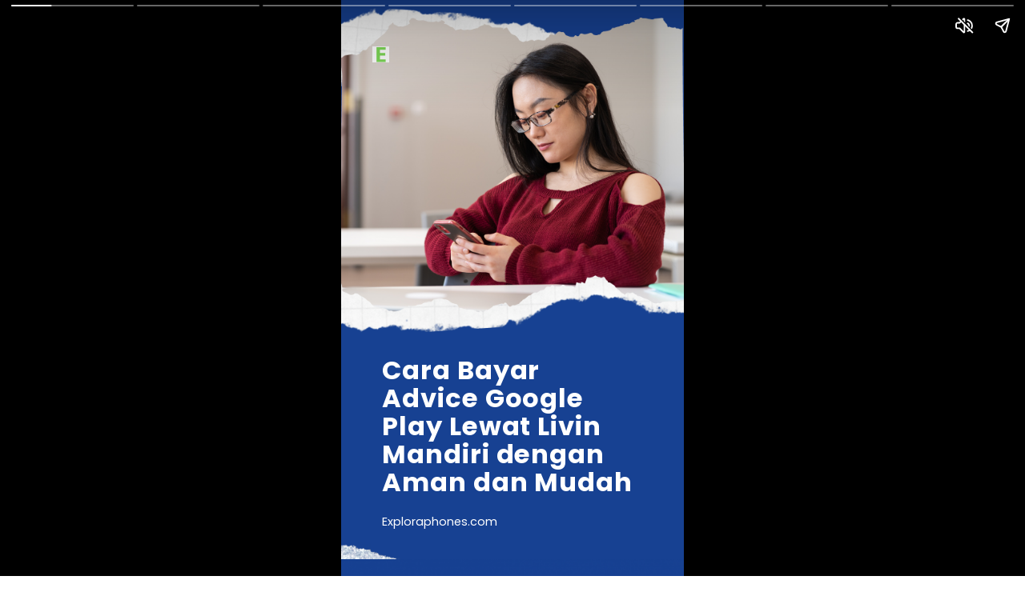

--- FILE ---
content_type: text/html; charset=utf-8
request_url: https://consensusg.com/web-stories/cara-bayar-advice-google-play-lewat-livin-mandiri-dengan-aman-dan-mudah/
body_size: 13604
content:
<!DOCTYPE html>
<html amp="" lang="en-US" transformed="self;v=1" i-amphtml-layout=""><head><meta charset="utf-8"><meta name="viewport" content="width=device-width,minimum-scale=1"><link rel="modulepreload" href="https://cdn.ampproject.org/v0.mjs" as="script" crossorigin="anonymous"><link rel="preconnect" href="https://cdn.ampproject.org"><link rel="preload" as="script" href="https://cdn.ampproject.org/v0/amp-story-1.0.js"><style amp-runtime="" i-amphtml-version="012512221826001">html{overflow-x:hidden!important}html.i-amphtml-fie{height:100%!important;width:100%!important}html:not([amp4ads]),html:not([amp4ads]) body{height:auto!important}html:not([amp4ads]) body{margin:0!important}body{-webkit-text-size-adjust:100%;-moz-text-size-adjust:100%;-ms-text-size-adjust:100%;text-size-adjust:100%}html.i-amphtml-singledoc.i-amphtml-embedded{-ms-touch-action:pan-y pinch-zoom;touch-action:pan-y pinch-zoom}html.i-amphtml-fie>body,html.i-amphtml-singledoc>body{overflow:visible!important}html.i-amphtml-fie:not(.i-amphtml-inabox)>body,html.i-amphtml-singledoc:not(.i-amphtml-inabox)>body{position:relative!important}html.i-amphtml-ios-embed-legacy>body{overflow-x:hidden!important;overflow-y:auto!important;position:absolute!important}html.i-amphtml-ios-embed{overflow-y:auto!important;position:static}#i-amphtml-wrapper{overflow-x:hidden!important;overflow-y:auto!important;position:absolute!important;top:0!important;left:0!important;right:0!important;bottom:0!important;margin:0!important;display:block!important}html.i-amphtml-ios-embed.i-amphtml-ios-overscroll,html.i-amphtml-ios-embed.i-amphtml-ios-overscroll>#i-amphtml-wrapper{-webkit-overflow-scrolling:touch!important}#i-amphtml-wrapper>body{position:relative!important;border-top:1px solid transparent!important}#i-amphtml-wrapper+body{visibility:visible}#i-amphtml-wrapper+body .i-amphtml-lightbox-element,#i-amphtml-wrapper+body[i-amphtml-lightbox]{visibility:hidden}#i-amphtml-wrapper+body[i-amphtml-lightbox] .i-amphtml-lightbox-element{visibility:visible}#i-amphtml-wrapper.i-amphtml-scroll-disabled,.i-amphtml-scroll-disabled{overflow-x:hidden!important;overflow-y:hidden!important}amp-instagram{padding:54px 0px 0px!important;background-color:#fff}amp-iframe iframe{box-sizing:border-box!important}[amp-access][amp-access-hide]{display:none}[subscriptions-dialog],body:not(.i-amphtml-subs-ready) [subscriptions-action],body:not(.i-amphtml-subs-ready) [subscriptions-section]{display:none!important}amp-experiment,amp-live-list>[update]{display:none}amp-list[resizable-children]>.i-amphtml-loading-container.amp-hidden{display:none!important}amp-list [fetch-error],amp-list[load-more] [load-more-button],amp-list[load-more] [load-more-end],amp-list[load-more] [load-more-failed],amp-list[load-more] [load-more-loading]{display:none}amp-list[diffable] div[role=list]{display:block}amp-story-page,amp-story[standalone]{min-height:1px!important;display:block!important;height:100%!important;margin:0!important;padding:0!important;overflow:hidden!important;width:100%!important}amp-story[standalone]{background-color:#000!important;position:relative!important}amp-story-page{background-color:#757575}amp-story .amp-active>div,amp-story .i-amphtml-loader-background{display:none!important}amp-story-page:not(:first-of-type):not([distance]):not([active]){transform:translateY(1000vh)!important}amp-autocomplete{position:relative!important;display:inline-block!important}amp-autocomplete>input,amp-autocomplete>textarea{padding:0.5rem;border:1px solid rgba(0,0,0,.33)}.i-amphtml-autocomplete-results,amp-autocomplete>input,amp-autocomplete>textarea{font-size:1rem;line-height:1.5rem}[amp-fx^=fly-in]{visibility:hidden}amp-script[nodom],amp-script[sandboxed]{position:fixed!important;top:0!important;width:1px!important;height:1px!important;overflow:hidden!important;visibility:hidden}
/*# sourceURL=/css/ampdoc.css*/[hidden]{display:none!important}.i-amphtml-element{display:inline-block}.i-amphtml-blurry-placeholder{transition:opacity 0.3s cubic-bezier(0.0,0.0,0.2,1)!important;pointer-events:none}[layout=nodisplay]:not(.i-amphtml-element){display:none!important}.i-amphtml-layout-fixed,[layout=fixed][width][height]:not(.i-amphtml-layout-fixed){display:inline-block;position:relative}.i-amphtml-layout-responsive,[layout=responsive][width][height]:not(.i-amphtml-layout-responsive),[width][height][heights]:not([layout]):not(.i-amphtml-layout-responsive),[width][height][sizes]:not(img):not([layout]):not(.i-amphtml-layout-responsive){display:block;position:relative}.i-amphtml-layout-intrinsic,[layout=intrinsic][width][height]:not(.i-amphtml-layout-intrinsic){display:inline-block;position:relative;max-width:100%}.i-amphtml-layout-intrinsic .i-amphtml-sizer{max-width:100%}.i-amphtml-intrinsic-sizer{max-width:100%;display:block!important}.i-amphtml-layout-container,.i-amphtml-layout-fixed-height,[layout=container],[layout=fixed-height][height]:not(.i-amphtml-layout-fixed-height){display:block;position:relative}.i-amphtml-layout-fill,.i-amphtml-layout-fill.i-amphtml-notbuilt,[layout=fill]:not(.i-amphtml-layout-fill),body noscript>*{display:block;overflow:hidden!important;position:absolute;top:0;left:0;bottom:0;right:0}body noscript>*{position:absolute!important;width:100%;height:100%;z-index:2}body noscript{display:inline!important}.i-amphtml-layout-flex-item,[layout=flex-item]:not(.i-amphtml-layout-flex-item){display:block;position:relative;-ms-flex:1 1 auto;flex:1 1 auto}.i-amphtml-layout-fluid{position:relative}.i-amphtml-layout-size-defined{overflow:hidden!important}.i-amphtml-layout-awaiting-size{position:absolute!important;top:auto!important;bottom:auto!important}i-amphtml-sizer{display:block!important}@supports (aspect-ratio:1/1){i-amphtml-sizer.i-amphtml-disable-ar{display:none!important}}.i-amphtml-blurry-placeholder,.i-amphtml-fill-content{display:block;height:0;max-height:100%;max-width:100%;min-height:100%;min-width:100%;width:0;margin:auto}.i-amphtml-layout-size-defined .i-amphtml-fill-content{position:absolute;top:0;left:0;bottom:0;right:0}.i-amphtml-replaced-content,.i-amphtml-screen-reader{padding:0!important;border:none!important}.i-amphtml-screen-reader{position:fixed!important;top:0px!important;left:0px!important;width:4px!important;height:4px!important;opacity:0!important;overflow:hidden!important;margin:0!important;display:block!important;visibility:visible!important}.i-amphtml-screen-reader~.i-amphtml-screen-reader{left:8px!important}.i-amphtml-screen-reader~.i-amphtml-screen-reader~.i-amphtml-screen-reader{left:12px!important}.i-amphtml-screen-reader~.i-amphtml-screen-reader~.i-amphtml-screen-reader~.i-amphtml-screen-reader{left:16px!important}.i-amphtml-unresolved{position:relative;overflow:hidden!important}.i-amphtml-select-disabled{-webkit-user-select:none!important;-ms-user-select:none!important;user-select:none!important}.i-amphtml-notbuilt,[layout]:not(.i-amphtml-element),[width][height][heights]:not([layout]):not(.i-amphtml-element),[width][height][sizes]:not(img):not([layout]):not(.i-amphtml-element){position:relative;overflow:hidden!important;color:transparent!important}.i-amphtml-notbuilt:not(.i-amphtml-layout-container)>*,[layout]:not([layout=container]):not(.i-amphtml-element)>*,[width][height][heights]:not([layout]):not(.i-amphtml-element)>*,[width][height][sizes]:not([layout]):not(.i-amphtml-element)>*{display:none}amp-img:not(.i-amphtml-element)[i-amphtml-ssr]>img.i-amphtml-fill-content{display:block}.i-amphtml-notbuilt:not(.i-amphtml-layout-container),[layout]:not([layout=container]):not(.i-amphtml-element),[width][height][heights]:not([layout]):not(.i-amphtml-element),[width][height][sizes]:not(img):not([layout]):not(.i-amphtml-element){color:transparent!important;line-height:0!important}.i-amphtml-ghost{visibility:hidden!important}.i-amphtml-element>[placeholder],[layout]:not(.i-amphtml-element)>[placeholder],[width][height][heights]:not([layout]):not(.i-amphtml-element)>[placeholder],[width][height][sizes]:not([layout]):not(.i-amphtml-element)>[placeholder]{display:block;line-height:normal}.i-amphtml-element>[placeholder].amp-hidden,.i-amphtml-element>[placeholder].hidden{visibility:hidden}.i-amphtml-element:not(.amp-notsupported)>[fallback],.i-amphtml-layout-container>[placeholder].amp-hidden,.i-amphtml-layout-container>[placeholder].hidden{display:none}.i-amphtml-layout-size-defined>[fallback],.i-amphtml-layout-size-defined>[placeholder]{position:absolute!important;top:0!important;left:0!important;right:0!important;bottom:0!important;z-index:1}amp-img[i-amphtml-ssr]:not(.i-amphtml-element)>[placeholder]{z-index:auto}.i-amphtml-notbuilt>[placeholder]{display:block!important}.i-amphtml-hidden-by-media-query{display:none!important}.i-amphtml-element-error{background:red!important;color:#fff!important;position:relative!important}.i-amphtml-element-error:before{content:attr(error-message)}i-amp-scroll-container,i-amphtml-scroll-container{position:absolute;top:0;left:0;right:0;bottom:0;display:block}i-amp-scroll-container.amp-active,i-amphtml-scroll-container.amp-active{overflow:auto;-webkit-overflow-scrolling:touch}.i-amphtml-loading-container{display:block!important;pointer-events:none;z-index:1}.i-amphtml-notbuilt>.i-amphtml-loading-container{display:block!important}.i-amphtml-loading-container.amp-hidden{visibility:hidden}.i-amphtml-element>[overflow]{cursor:pointer;position:relative;z-index:2;visibility:hidden;display:initial;line-height:normal}.i-amphtml-layout-size-defined>[overflow]{position:absolute}.i-amphtml-element>[overflow].amp-visible{visibility:visible}template{display:none!important}.amp-border-box,.amp-border-box *,.amp-border-box :after,.amp-border-box :before{box-sizing:border-box}amp-pixel{display:none!important}amp-analytics,amp-auto-ads,amp-story-auto-ads{position:fixed!important;top:0!important;width:1px!important;height:1px!important;overflow:hidden!important;visibility:hidden}amp-story{visibility:hidden!important}html.i-amphtml-fie>amp-analytics{position:initial!important}[visible-when-invalid]:not(.visible),form [submit-error],form [submit-success],form [submitting]{display:none}amp-accordion{display:block!important}@media (min-width:1px){:where(amp-accordion>section)>:first-child{margin:0;background-color:#efefef;padding-right:20px;border:1px solid #dfdfdf}:where(amp-accordion>section)>:last-child{margin:0}}amp-accordion>section{float:none!important}amp-accordion>section>*{float:none!important;display:block!important;overflow:hidden!important;position:relative!important}amp-accordion,amp-accordion>section{margin:0}amp-accordion:not(.i-amphtml-built)>section>:last-child{display:none!important}amp-accordion:not(.i-amphtml-built)>section[expanded]>:last-child{display:block!important}
/*# sourceURL=/css/ampshared.css*/</style><meta name="amp-story-generator-name" content="Web Stories for WordPress"><meta name="amp-story-generator-version" content="1.37.0"><meta name="robots" content="index, follow, max-image-preview:large, max-snippet:-1, max-video-preview:-1"><meta name="description" content="Nasabah Mandiri yang sekaligus menjadi pengguna aplikasi Google Play wajib mengetahui cara bayar Advice Google Play lewat Livin Mandiri."><meta property="og:locale" content="en_US"><meta property="og:type" content="article"><meta property="og:title" content="Cara Bayar Advice Google Play Lewat Livin Mandiri dengan Aman dan Mudah"><meta property="og:description" content="Nasabah Mandiri yang sekaligus menjadi pengguna aplikasi Google Play wajib mengetahui cara bayar Advice Google Play lewat Livin Mandiri."><meta property="og:url" content="https://consensusg.com/web-stories/cara-bayar-advice-google-play-lewat-livin-mandiri-dengan-aman-dan-mudah/"><meta property="og:site_name" content="Consensusg.com"><meta property="article:publisher" content="https://www.facebook.com/agenbrilinknet"><meta property="article:modified_time" content="2022-08-19T11:43:20+00:00"><meta property="og:image" content="https://consensusg.com/wp-content/uploads/2022/08/Cara-Bayar-Advice-Google-Play-Lewat-Livin-Mandiri-dengan-Aman-dan-Mudah-Poster.png"><meta property="og:image:width" content="640"><meta property="og:image:height" content="853"><meta property="og:image:type" content="image/png"><meta name="twitter:card" content="summary_large_image"><meta name="twitter:site" content="@patrickgalugu"><meta name="twitter:label1" content="Est. reading time"><meta name="twitter:data1" content="1 minute"><meta name="generator" content="WordPress 6.8.3"><meta name="msapplication-TileImage" content="https://consensusg.com/wp-content/uploads/2023/11/cropped-consensusg-favicon-270x270.png"><link rel="preconnect" href="https://fonts.gstatic.com" crossorigin=""><link rel="dns-prefetch" href="https://fonts.gstatic.com"><link href="https://consensusg.com/wp-content/uploads/2022/08/Cara-Bayar-Advice-Google-Play-Lewat-Livin-Mandiri-dengan-Aman-dan-Mudah-1.png" rel="preload" as="image"><link rel="dns-prefetch" href="//www.googletagmanager.com"><link rel="preconnect" href="https://fonts.gstatic.com/" crossorigin=""><script async="" src="https://cdn.ampproject.org/v0.mjs" type="module" crossorigin="anonymous"></script><script async nomodule src="https://cdn.ampproject.org/v0.js" crossorigin="anonymous"></script><script async="" src="https://cdn.ampproject.org/v0/amp-story-1.0.mjs" custom-element="amp-story" type="module" crossorigin="anonymous"></script><script async nomodule src="https://cdn.ampproject.org/v0/amp-story-1.0.js" crossorigin="anonymous" custom-element="amp-story"></script><script src="https://cdn.ampproject.org/v0/amp-analytics-0.1.mjs" async="" custom-element="amp-analytics" type="module" crossorigin="anonymous"></script><script async nomodule src="https://cdn.ampproject.org/v0/amp-analytics-0.1.js" crossorigin="anonymous" custom-element="amp-analytics"></script><script src="https://cdn.ampproject.org/v0/amp-story-auto-ads-0.1.mjs" async="" custom-element="amp-story-auto-ads" type="module" crossorigin="anonymous"></script><script async nomodule src="https://cdn.ampproject.org/v0/amp-story-auto-ads-0.1.js" crossorigin="anonymous" custom-element="amp-story-auto-ads"></script><link rel="icon" href="https://consensusg.com/wp-content/uploads/2023/11/cropped-consensusg-favicon-32x32.png" sizes="32x32"><link rel="icon" href="https://consensusg.com/wp-content/uploads/2023/11/cropped-consensusg-favicon-192x192.png" sizes="192x192"><link href="https://fonts.googleapis.com/css2?display=swap&amp;family=Poppins%3Awght%40400%3B700&amp;family=Dancing+Script%3Awght%40700" rel="stylesheet"><style amp-custom="">h1{font-weight:normal}amp-story-page{background-color:#131516}amp-story-grid-layer{overflow:visible}@media (max-aspect-ratio: 9 / 16){@media (min-aspect-ratio: 320 / 678){amp-story-grid-layer.grid-layer{margin-top:calc(( 100% / .5625 - 100% / .66666666666667 ) / 2)}}}@media not all and (min-resolution:.001dpcm){@media{p.text-wrapper > span{font-size:calc(100% - .5px)}}}.page-fullbleed-area{position:absolute;overflow:hidden;width:100%;left:0;height:calc(1.1851851851852 * 100%);top:calc(( 1 - 1.1851851851852 ) * 100% / 2)}.page-safe-area{overflow:visible;position:absolute;top:0;bottom:0;left:0;right:0;width:100%;height:calc(.84375 * 100%);margin:auto 0}.mask{position:absolute;overflow:hidden}.fill{position:absolute;top:0;left:0;right:0;bottom:0;margin:0}._23b3664{background-color:#ccbfb8}._6120891{position:absolute;pointer-events:none;left:0;top:-9.25926%;width:100%;height:118.51852%;opacity:1}._89d52dd{pointer-events:initial;width:100%;height:100%;display:block;position:absolute;top:0;left:0;z-index:0}._1f75e3b{position:absolute;width:100%;height:100%;left:0%;top:0%}._864493a{position:absolute;pointer-events:none;left:9.2233%;top:2.91262%;width:4.85437%;height:3.23625%;opacity:1}._ba2e530{position:absolute;width:100.0001%;height:100%;left:-.00005%;top:0%}._e5f5664{position:absolute;pointer-events:none;left:11.8932%;top:62.45955%;width:75.97087%;height:28.9644%;opacity:1}._cd08cf2{white-space:pre-line;overflow-wrap:break-word;word-break:break-word;margin:1.4856230031949% 0;font-family:"Poppins",sans-serif;font-size:.501618em;line-height:1.1;text-align:initial;padding:0;color:#000}._2db8a83{font-weight:700;color:#fff;letter-spacing:.03em}._c8968c9{position:absolute;pointer-events:none;left:11.8932%;top:93.85113%;width:35.43689%;height:3.39806%;opacity:1}._a0c32db{white-space:pre-line;overflow-wrap:break-word;word-break:break-word;margin:0% 0;font-family:"Poppins",sans-serif;font-size:.226537em;line-height:1.4;text-align:initial;padding:0;color:#000}._4bbb41a{color:#fff}._9a85620{background-color:#214c90}._79720c9{position:absolute;pointer-events:none;left:11.8932%;top:63.26861%;width:75.97087%;height:26.3754%;opacity:1}._bb2277c{white-space:pre-line;overflow-wrap:break-word;word-break:break-word;margin:.7667731629393% 0;font-family:"Poppins",sans-serif;font-size:.2589em;line-height:1.1;text-align:initial;padding:0;color:#000}._b177253{background-color:#1e4a8c}._8dcee5a{position:absolute;pointer-events:none;left:12.62136%;top:63.26861%;width:75.97087%;height:26.3754%;opacity:1}._29006af{white-space:pre-line;overflow-wrap:break-word;word-break:break-word;margin:.86261980830671% 0;font-family:"Poppins",sans-serif;font-size:.291262em;line-height:1.1;text-align:initial;padding:0;color:#000}._d70488c{background-color:#1a4996}._30c51d2{position:absolute;pointer-events:none;left:11.40777%;top:61.48867%;width:75.97087%;height:31.87702%;opacity:1}._faff23f{position:absolute;pointer-events:none;left:11.8932%;top:95.63107%;width:35.43689%;height:3.39806%;opacity:1}._6e50b7f{background-color:#f3d77d}._ba30210{position:absolute;pointer-events:none;left:11.40777%;top:61.48867%;width:75.97087%;height:31.22977%;opacity:1}._50cadf8{white-space:pre-line;overflow-wrap:break-word;word-break:break-word;margin:.814696485623% 0;font-family:"Poppins",sans-serif;font-size:.275081em;line-height:1.1;text-align:initial;padding:0;color:#000}._b58276a{background-color:#164493}._ada343c{background-color:#1a4790}._b5b1411{position:absolute;pointer-events:none;left:11.40777%;top:61.48867%;width:75.97087%;height:32.8479%;opacity:1}._0dff432{background-color:#ded6d7}._c594533{position:absolute;pointer-events:none;left:11.40777%;top:61.48867%;width:75.97087%;height:29.77346%;opacity:1}._f96b04c{position:absolute;pointer-events:none;left:11.40777%;top:93.3657%;width:35.43689%;height:3.39806%;opacity:1}._05d68f8{position:absolute;pointer-events:none;left:57.03883%;top:97.411%;width:35.43689%;height:2.26537%;opacity:1}._d40caa8{white-space:pre-line;overflow-wrap:break-word;word-break:break-word;margin:-.82191780821918% 0;font-family:"Dancing Script",cursive;font-size:.194175em;line-height:1.4;text-align:initial;padding:0;color:#000}._14af73e{font-weight:700;color:#fff}

/*# sourceURL=amp-custom.css */</style><link rel="alternate" type="application/rss+xml" title="Consensusg.com » Feed" href="https://consensusg.com/feed/"><link rel="alternate" type="application/rss+xml" title="Consensusg.com » Comments Feed" href="https://consensusg.com/comments/feed/"><link rel="alternate" type="application/rss+xml" title="Consensusg.com » Stories Feed" href="https://consensusg.com/web-stories/feed/"><link rel="canonical" href="https://consensusg.com/web-stories/cara-bayar-advice-google-play-lewat-livin-mandiri-dengan-aman-dan-mudah/"><script type="application/ld+json" class="yoast-schema-graph">{"@context":"https://schema.org","@graph":[{"@type":"Article","@id":"https://consensusg.com/web-stories/cara-bayar-advice-google-play-lewat-livin-mandiri-dengan-aman-dan-mudah/#article","isPartOf":{"@id":"https://consensusg.com/web-stories/cara-bayar-advice-google-play-lewat-livin-mandiri-dengan-aman-dan-mudah/"},"author":{"name":"Alexander","@id":"https://consensusg.com/#/schema/person/0b401e85a5ee9df7654ea6fe7aa1b529"},"headline":"Cara Bayar Advice Google Play Lewat Livin Mandiri dengan Aman dan Mudah","datePublished":"2022-08-19T11:43:13+00:00","dateModified":"2022-08-19T11:43:20+00:00","mainEntityOfPage":{"@id":"https://consensusg.com/web-stories/cara-bayar-advice-google-play-lewat-livin-mandiri-dengan-aman-dan-mudah/"},"wordCount":308,"publisher":{"@id":"https://consensusg.com/#organization"},"image":{"@id":"https://consensusg.com/web-stories/cara-bayar-advice-google-play-lewat-livin-mandiri-dengan-aman-dan-mudah/#primaryimage"},"thumbnailUrl":"https://consensusg.com/wp-content/uploads/2022/08/Cara-Bayar-Advice-Google-Play-Lewat-Livin-Mandiri-dengan-Aman-dan-Mudah-Poster.png","inLanguage":"en-US","copyrightYear":"2022","copyrightHolder":{"@id":"https://consensusg.com/#organization"}},{"@type":"WebPage","@id":"https://consensusg.com/web-stories/cara-bayar-advice-google-play-lewat-livin-mandiri-dengan-aman-dan-mudah/","url":"https://consensusg.com/web-stories/cara-bayar-advice-google-play-lewat-livin-mandiri-dengan-aman-dan-mudah/","name":"Cara Bayar Advice Google Play Lewat Livin Mandiri dengan Aman dan Mudah - Consensusg.com","isPartOf":{"@id":"https://consensusg.com/#website"},"primaryImageOfPage":{"@id":"https://consensusg.com/web-stories/cara-bayar-advice-google-play-lewat-livin-mandiri-dengan-aman-dan-mudah/#primaryimage"},"image":{"@id":"https://consensusg.com/web-stories/cara-bayar-advice-google-play-lewat-livin-mandiri-dengan-aman-dan-mudah/#primaryimage"},"thumbnailUrl":"https://consensusg.com/wp-content/uploads/2022/08/Cara-Bayar-Advice-Google-Play-Lewat-Livin-Mandiri-dengan-Aman-dan-Mudah-Poster.png","datePublished":"2022-08-19T11:43:13+00:00","dateModified":"2022-08-19T11:43:20+00:00","breadcrumb":{"@id":"https://consensusg.com/web-stories/cara-bayar-advice-google-play-lewat-livin-mandiri-dengan-aman-dan-mudah/#breadcrumb"},"inLanguage":"en-US","potentialAction":[{"@type":"ReadAction","target":["https://consensusg.com/web-stories/cara-bayar-advice-google-play-lewat-livin-mandiri-dengan-aman-dan-mudah/"]}]},{"@type":"ImageObject","inLanguage":"en-US","@id":"https://consensusg.com/web-stories/cara-bayar-advice-google-play-lewat-livin-mandiri-dengan-aman-dan-mudah/#primaryimage","url":"https://consensusg.com/wp-content/uploads/2022/08/Cara-Bayar-Advice-Google-Play-Lewat-Livin-Mandiri-dengan-Aman-dan-Mudah-Poster.png","contentUrl":"https://consensusg.com/wp-content/uploads/2022/08/Cara-Bayar-Advice-Google-Play-Lewat-Livin-Mandiri-dengan-Aman-dan-Mudah-Poster.png","width":640,"height":853,"caption":"Cara Bayar Advice Google Play Lewat Livin Mandiri dengan Aman dan Mudah Poster"},{"@type":"BreadcrumbList","@id":"https://consensusg.com/web-stories/cara-bayar-advice-google-play-lewat-livin-mandiri-dengan-aman-dan-mudah/#breadcrumb","itemListElement":[{"@type":"ListItem","position":1,"name":"Home","item":"https://consensusg.com/"},{"@type":"ListItem","position":2,"name":"Stories","item":"https://consensusg.com/web-stories/"},{"@type":"ListItem","position":3,"name":"Cara Bayar Advice Google Play Lewat Livin Mandiri dengan Aman dan Mudah"}]},{"@type":"WebSite","@id":"https://consensusg.com/#website","url":"https://consensusg.com/","name":"Consensusg.com","description":"Happy to See the World","publisher":{"@id":"https://consensusg.com/#organization"},"potentialAction":[{"@type":"SearchAction","target":{"@type":"EntryPoint","urlTemplate":"https://consensusg.com/?s={search_term_string}"},"query-input":{"@type":"PropertyValueSpecification","valueRequired":true,"valueName":"search_term_string"}}],"inLanguage":"en-US"},{"@type":"Organization","@id":"https://consensusg.com/#organization","name":"Consensusg.com","url":"https://consensusg.com/","logo":{"@type":"ImageObject","inLanguage":"en-US","@id":"https://consensusg.com/#/schema/logo/image/","url":"https://consensusg.com/wp-content/uploads/2023/11/consensusg-favicon-1.png","contentUrl":"https://consensusg.com/wp-content/uploads/2023/11/consensusg-favicon-1.png","width":512,"height":512,"caption":"Consensusg.com"},"image":{"@id":"https://consensusg.com/#/schema/logo/image/"},"sameAs":["https://www.facebook.com/agenbrilinknet","https://x.com/patrickgalugu","https://www.instagram.com/patrickgalugu","https://id.pinterest.com/businessagentab/","https://www.youtube.com/channel/UC-z9t4qIh0uXumEDoCez7Lg/","https://www.linkedin.com/in/patriantogalugu/"]},{"@type":"Person","@id":"https://consensusg.com/#/schema/person/0b401e85a5ee9df7654ea6fe7aa1b529","name":"Alexander","image":{"@type":"ImageObject","inLanguage":"en-US","@id":"https://consensusg.com/#/schema/person/image/","url":"https://secure.gravatar.com/avatar/e2d2383ecb96904da0fa9eeb589e8394257138fc4aa8c5f202f7cedf631c6420?s=96&d=mm&r=g","contentUrl":"https://secure.gravatar.com/avatar/e2d2383ecb96904da0fa9eeb589e8394257138fc4aa8c5f202f7cedf631c6420?s=96&d=mm&r=g","caption":"Alexander"},"description":"Hobi menonton pertandingan olahraga, seperti sepak bola, dan badminton, yang kemudian dituangkan dalam tulisan di Exploraphones.com.","url":"https://consensusg.com/author/alexander/"}]}</script><title>Cara Bayar Advice Google Play Lewat Livin Mandiri dengan Aman dan Mudah - Consensusg.com</title><link rel="https://api.w.org/" href="https://consensusg.com/wp-json/"><link rel="alternate" title="JSON" type="application/json" href="https://consensusg.com/wp-json/web-stories/v1/web-story/34022"><link rel="EditURI" type="application/rsd+xml" title="RSD" href="https://consensusg.com/xmlrpc.php?rsd"><link rel="prev" title="Cara Beli Pulsa Lewat Livin by Mandiri dengan Aman dan Mudah" href="https://consensusg.com/web-stories/cara-beli-pulsa-lewat-livin-by-mandiri-dengan-aman-dan-mudah/"><link rel="next" title="Cara Bayar Artajasa Lewat Livin Mandiri dengan Aman dan Mudah" href="https://consensusg.com/web-stories/cara-bayar-artajasa-lewat-livin-mandiri-dengan-aman-dan-mudah/"><link rel="shortlink" href="https://consensusg.com/?p=34022"><link rel="alternate" title="oEmbed (JSON)" type="application/json+oembed" href="https://consensusg.com/wp-json/oembed/1.0/embed?url=https%3A%2F%2Fconsensusg.com%2Fweb-stories%2Fcara-bayar-advice-google-play-lewat-livin-mandiri-dengan-aman-dan-mudah%2F"><link rel="alternate" title="oEmbed (XML)" type="text/xml+oembed" href="https://consensusg.com/wp-json/oembed/1.0/embed?url=https%3A%2F%2Fconsensusg.com%2Fweb-stories%2Fcara-bayar-advice-google-play-lewat-livin-mandiri-dengan-aman-dan-mudah%2F&amp;format=xml"><link rel="apple-touch-icon" href="https://consensusg.com/wp-content/uploads/2023/11/cropped-consensusg-favicon-180x180.png"><script amp-onerror="">document.querySelector("script[src*='/v0.js']").onerror=function(){document.querySelector('style[amp-boilerplate]').textContent=''}</script><style amp-boilerplate="">body{-webkit-animation:-amp-start 8s steps(1,end) 0s 1 normal both;-moz-animation:-amp-start 8s steps(1,end) 0s 1 normal both;-ms-animation:-amp-start 8s steps(1,end) 0s 1 normal both;animation:-amp-start 8s steps(1,end) 0s 1 normal both}@-webkit-keyframes -amp-start{from{visibility:hidden}to{visibility:visible}}@-moz-keyframes -amp-start{from{visibility:hidden}to{visibility:visible}}@-ms-keyframes -amp-start{from{visibility:hidden}to{visibility:visible}}@-o-keyframes -amp-start{from{visibility:hidden}to{visibility:visible}}@keyframes -amp-start{from{visibility:hidden}to{visibility:visible}}</style><noscript><style amp-boilerplate="">body{-webkit-animation:none;-moz-animation:none;-ms-animation:none;animation:none}</style></noscript><link rel="stylesheet" amp-extension="amp-story" href="https://cdn.ampproject.org/v0/amp-story-1.0.css"><script amp-story-dvh-polyfill="">"use strict";if(!self.CSS||!CSS.supports||!CSS.supports("height:1dvh")){function e(){document.documentElement.style.setProperty("--story-dvh",innerHeight/100+"px","important")}addEventListener("resize",e,{passive:!0}),e()}</script></head><body><amp-story standalone="" publisher="Consensusg.com" publisher-logo-src="https://consensusg.com/wp-content/uploads/2022/06/cropped-exploraphones-favicon.png" title="Cara Bayar Advice Google Play Lewat Livin Mandiri dengan Aman dan Mudah" poster-portrait-src="https://consensusg.com/wp-content/uploads/2022/08/Cara-Bayar-Advice-Google-Play-Lewat-Livin-Mandiri-dengan-Aman-dan-Mudah-Poster.png" background-audio="https://consensusg.com/wp-content/uploads/2022/05/Tips-Membuat-Deskripsi-Produk-agar-Jualan-Online-Cepat-Laku.mp3" class="i-amphtml-layout-container" i-amphtml-layout="container"><amp-story-page id="d4771b18-274e-4434-a14e-9d163e6ccf17" auto-advance-after="7s" class="i-amphtml-layout-container" i-amphtml-layout="container"><amp-story-grid-layer template="vertical" aspect-ratio="412:618" class="grid-layer i-amphtml-layout-container" i-amphtml-layout="container" style="--aspect-ratio:412/618;"><div class="_23b3664 page-fullbleed-area"><div class="page-safe-area"><div class="_6120891"><div class="_89d52dd mask" id="el-b372462b-77cc-4723-b6a7-662ab937e529"><div data-leaf-element="true" class="_1f75e3b"><amp-img layout="fill" src="https://consensusg.com/wp-content/uploads/2022/08/Cara-Bayar-Advice-Google-Play-Lewat-Livin-Mandiri-dengan-Aman-dan-Mudah-1.png" alt="Cara Bayar Advice Google Play Lewat Livin Mandiri dengan Aman dan Mudah 1" srcset="https://consensusg.com/wp-content/uploads/2022/08/Cara-Bayar-Advice-Google-Play-Lewat-Livin-Mandiri-dengan-Aman-dan-Mudah-1.png 1080w, https://consensusg.com/wp-content/uploads/2022/08/Cara-Bayar-Advice-Google-Play-Lewat-Livin-Mandiri-dengan-Aman-dan-Mudah-1-1068x1899.png 1068w, https://consensusg.com/wp-content/uploads/2022/08/Cara-Bayar-Advice-Google-Play-Lewat-Livin-Mandiri-dengan-Aman-dan-Mudah-1-864x1536.png 864w, https://consensusg.com/wp-content/uploads/2022/08/Cara-Bayar-Advice-Google-Play-Lewat-Livin-Mandiri-dengan-Aman-dan-Mudah-1-768x1365.png 768w, https://consensusg.com/wp-content/uploads/2022/08/Cara-Bayar-Advice-Google-Play-Lewat-Livin-Mandiri-dengan-Aman-dan-Mudah-1-696x1237.png 696w, https://consensusg.com/wp-content/uploads/2022/08/Cara-Bayar-Advice-Google-Play-Lewat-Livin-Mandiri-dengan-Aman-dan-Mudah-1-600x1067.png 600w, https://consensusg.com/wp-content/uploads/2022/08/Cara-Bayar-Advice-Google-Play-Lewat-Livin-Mandiri-dengan-Aman-dan-Mudah-1-576x1024.png 576w, https://consensusg.com/wp-content/uploads/2022/08/Cara-Bayar-Advice-Google-Play-Lewat-Livin-Mandiri-dengan-Aman-dan-Mudah-1-473x840.png 473w, https://consensusg.com/wp-content/uploads/2022/08/Cara-Bayar-Advice-Google-Play-Lewat-Livin-Mandiri-dengan-Aman-dan-Mudah-1-300x533.png 300w, https://consensusg.com/wp-content/uploads/2022/08/Cara-Bayar-Advice-Google-Play-Lewat-Livin-Mandiri-dengan-Aman-dan-Mudah-1-236x420.png 236w, https://consensusg.com/wp-content/uploads/2022/08/Cara-Bayar-Advice-Google-Play-Lewat-Livin-Mandiri-dengan-Aman-dan-Mudah-1-169x300.png 169w, https://consensusg.com/wp-content/uploads/2022/08/Cara-Bayar-Advice-Google-Play-Lewat-Livin-Mandiri-dengan-Aman-dan-Mudah-1-150x267.png 150w" sizes="(min-width: 1024px) 45vh, 100vw" disable-inline-width="true" class="i-amphtml-layout-fill i-amphtml-layout-size-defined" i-amphtml-layout="fill"></amp-img></div></div></div></div></div></amp-story-grid-layer><amp-story-grid-layer template="vertical" aspect-ratio="412:618" class="grid-layer i-amphtml-layout-container" i-amphtml-layout="container" style="--aspect-ratio:412/618;"><div class="page-fullbleed-area"><div class="page-safe-area"><div class="_864493a"><div class="_89d52dd mask" id="el-221538eb-ed4e-4824-84c5-b1e1dadc4ce5"><div data-leaf-element="true" class="_ba2e530"><amp-img layout="fill" src="https://consensusg.com/wp-content/uploads/2022/06/exploraphones-favicon.png" alt="" class="i-amphtml-layout-fill i-amphtml-layout-size-defined" i-amphtml-layout="fill"></amp-img></div></div></div><div class="_e5f5664"><div id="el-0ffa548f-b369-416f-95e8-4065eee52207" class="_89d52dd"><h1 class="_cd08cf2 fill text-wrapper"><span><span class="_2db8a83">Cara Bayar Advice Google Play Lewat Livin Mandiri dengan Aman dan Mudah</span></span></h1></div></div><div class="_c8968c9"><div id="el-b3f25458-0a20-4091-8e18-4880bff4a272" class="_89d52dd"><p class="_a0c32db fill text-wrapper"><span><span class="_4bbb41a">Exploraphones.com</span></span></p></div></div></div></div></amp-story-grid-layer></amp-story-page><amp-story-page id="1ec81f50-ec93-43a0-bb6e-fe016ccb4605" auto-advance-after="7s" class="i-amphtml-layout-container" i-amphtml-layout="container"><amp-story-grid-layer template="vertical" aspect-ratio="412:618" class="grid-layer i-amphtml-layout-container" i-amphtml-layout="container" style="--aspect-ratio:412/618;"><div class="_9a85620 page-fullbleed-area"><div class="page-safe-area"><div class="_6120891"><div class="_89d52dd mask" id="el-0148f22e-fcd3-47a2-9016-79c98e061cad"><div data-leaf-element="true" class="_1f75e3b"><amp-img layout="fill" src="https://consensusg.com/wp-content/uploads/2022/08/Cara-Bayar-Advice-Google-Play-Lewat-Livin-Mandiri-dengan-Aman-dan-Mudah-2.png" alt="Cara Bayar Advice Google Play Lewat Livin Mandiri dengan Aman dan Mudah 2" srcset="https://consensusg.com/wp-content/uploads/2022/08/Cara-Bayar-Advice-Google-Play-Lewat-Livin-Mandiri-dengan-Aman-dan-Mudah-2.png 1080w, https://consensusg.com/wp-content/uploads/2022/08/Cara-Bayar-Advice-Google-Play-Lewat-Livin-Mandiri-dengan-Aman-dan-Mudah-2-1068x1899.png 1068w, https://consensusg.com/wp-content/uploads/2022/08/Cara-Bayar-Advice-Google-Play-Lewat-Livin-Mandiri-dengan-Aman-dan-Mudah-2-864x1536.png 864w, https://consensusg.com/wp-content/uploads/2022/08/Cara-Bayar-Advice-Google-Play-Lewat-Livin-Mandiri-dengan-Aman-dan-Mudah-2-768x1365.png 768w, https://consensusg.com/wp-content/uploads/2022/08/Cara-Bayar-Advice-Google-Play-Lewat-Livin-Mandiri-dengan-Aman-dan-Mudah-2-696x1237.png 696w, https://consensusg.com/wp-content/uploads/2022/08/Cara-Bayar-Advice-Google-Play-Lewat-Livin-Mandiri-dengan-Aman-dan-Mudah-2-600x1067.png 600w, https://consensusg.com/wp-content/uploads/2022/08/Cara-Bayar-Advice-Google-Play-Lewat-Livin-Mandiri-dengan-Aman-dan-Mudah-2-576x1024.png 576w, https://consensusg.com/wp-content/uploads/2022/08/Cara-Bayar-Advice-Google-Play-Lewat-Livin-Mandiri-dengan-Aman-dan-Mudah-2-473x840.png 473w, https://consensusg.com/wp-content/uploads/2022/08/Cara-Bayar-Advice-Google-Play-Lewat-Livin-Mandiri-dengan-Aman-dan-Mudah-2-300x533.png 300w, https://consensusg.com/wp-content/uploads/2022/08/Cara-Bayar-Advice-Google-Play-Lewat-Livin-Mandiri-dengan-Aman-dan-Mudah-2-236x420.png 236w, https://consensusg.com/wp-content/uploads/2022/08/Cara-Bayar-Advice-Google-Play-Lewat-Livin-Mandiri-dengan-Aman-dan-Mudah-2-169x300.png 169w, https://consensusg.com/wp-content/uploads/2022/08/Cara-Bayar-Advice-Google-Play-Lewat-Livin-Mandiri-dengan-Aman-dan-Mudah-2-150x267.png 150w" sizes="(min-width: 1024px) 45vh, 100vw" disable-inline-width="true" class="i-amphtml-layout-fill i-amphtml-layout-size-defined" i-amphtml-layout="fill"></amp-img></div></div></div></div></div></amp-story-grid-layer><amp-story-grid-layer template="vertical" aspect-ratio="412:618" class="grid-layer i-amphtml-layout-container" i-amphtml-layout="container" style="--aspect-ratio:412/618;"><div class="page-fullbleed-area"><div class="page-safe-area"><div class="_864493a"><div class="_89d52dd mask" id="el-d52635fd-f02e-459f-b23c-2ea7082165f7"><div data-leaf-element="true" class="_ba2e530"><amp-img layout="fill" src="https://consensusg.com/wp-content/uploads/2022/06/exploraphones-favicon.png" alt="" class="i-amphtml-layout-fill i-amphtml-layout-size-defined" i-amphtml-layout="fill"></amp-img></div></div></div><div class="_79720c9"><div id="el-4ea0e3a1-8fe8-4f1d-97e9-3fa8f9a43973" class="_89d52dd"><h1 class="_bb2277c fill text-wrapper"><span><span class="_4bbb41a">Nasabah Mandiri yang sekaligus menjadi pengguna aplikasi Google Play wajib mengetahui cara bayar Advice Google Play lewat Livin Mandiri.</span>
<span class="_4bbb41a">Bagi yang belum familiar, Google Play merupakan fitur Android yang membantu pengguna dalam meng-update perangkat dengan fitur keamanan terbaru.</span></span></h1></div></div><div class="_c8968c9"><div id="el-bf4a167e-8cb6-4f5d-abf3-cb709e5a6b73" class="_89d52dd"><p class="_a0c32db fill text-wrapper"><span><span class="_4bbb41a">Exploraphones.com</span></span></p></div></div></div></div></amp-story-grid-layer></amp-story-page><amp-story-page id="9907b540-ddd9-4272-8253-85e3838bdecb" auto-advance-after="7s" class="i-amphtml-layout-container" i-amphtml-layout="container"><amp-story-grid-layer template="vertical" aspect-ratio="412:618" class="grid-layer i-amphtml-layout-container" i-amphtml-layout="container" style="--aspect-ratio:412/618;"><div class="_b177253 page-fullbleed-area"><div class="page-safe-area"><div class="_6120891"><div class="_89d52dd mask" id="el-6ec3af07-98c5-4994-9ad3-2be155b43174"><div data-leaf-element="true" class="_1f75e3b"><amp-img layout="fill" src="https://consensusg.com/wp-content/uploads/2022/08/Cara-Bayar-Advice-Google-Play-Lewat-Livin-Mandiri-dengan-Aman-dan-Mudah-6.png" alt="Cara Bayar Advice Google Play Lewat Livin Mandiri dengan Aman dan Mudah 6" srcset="https://consensusg.com/wp-content/uploads/2022/08/Cara-Bayar-Advice-Google-Play-Lewat-Livin-Mandiri-dengan-Aman-dan-Mudah-6.png 1080w, https://consensusg.com/wp-content/uploads/2022/08/Cara-Bayar-Advice-Google-Play-Lewat-Livin-Mandiri-dengan-Aman-dan-Mudah-6-1068x1899.png 1068w, https://consensusg.com/wp-content/uploads/2022/08/Cara-Bayar-Advice-Google-Play-Lewat-Livin-Mandiri-dengan-Aman-dan-Mudah-6-864x1536.png 864w, https://consensusg.com/wp-content/uploads/2022/08/Cara-Bayar-Advice-Google-Play-Lewat-Livin-Mandiri-dengan-Aman-dan-Mudah-6-768x1365.png 768w, https://consensusg.com/wp-content/uploads/2022/08/Cara-Bayar-Advice-Google-Play-Lewat-Livin-Mandiri-dengan-Aman-dan-Mudah-6-696x1237.png 696w, https://consensusg.com/wp-content/uploads/2022/08/Cara-Bayar-Advice-Google-Play-Lewat-Livin-Mandiri-dengan-Aman-dan-Mudah-6-600x1067.png 600w, https://consensusg.com/wp-content/uploads/2022/08/Cara-Bayar-Advice-Google-Play-Lewat-Livin-Mandiri-dengan-Aman-dan-Mudah-6-576x1024.png 576w, https://consensusg.com/wp-content/uploads/2022/08/Cara-Bayar-Advice-Google-Play-Lewat-Livin-Mandiri-dengan-Aman-dan-Mudah-6-473x840.png 473w, https://consensusg.com/wp-content/uploads/2022/08/Cara-Bayar-Advice-Google-Play-Lewat-Livin-Mandiri-dengan-Aman-dan-Mudah-6-300x533.png 300w, https://consensusg.com/wp-content/uploads/2022/08/Cara-Bayar-Advice-Google-Play-Lewat-Livin-Mandiri-dengan-Aman-dan-Mudah-6-236x420.png 236w, https://consensusg.com/wp-content/uploads/2022/08/Cara-Bayar-Advice-Google-Play-Lewat-Livin-Mandiri-dengan-Aman-dan-Mudah-6-169x300.png 169w, https://consensusg.com/wp-content/uploads/2022/08/Cara-Bayar-Advice-Google-Play-Lewat-Livin-Mandiri-dengan-Aman-dan-Mudah-6-150x267.png 150w" sizes="(min-width: 1024px) 45vh, 100vw" disable-inline-width="true" class="i-amphtml-layout-fill i-amphtml-layout-size-defined" i-amphtml-layout="fill"></amp-img></div></div></div></div></div></amp-story-grid-layer><amp-story-grid-layer template="vertical" aspect-ratio="412:618" class="grid-layer i-amphtml-layout-container" i-amphtml-layout="container" style="--aspect-ratio:412/618;"><div class="page-fullbleed-area"><div class="page-safe-area"><div class="_864493a"><div class="_89d52dd mask" id="el-ea878f56-8e92-43ff-9ca2-75f4433b400d"><div data-leaf-element="true" class="_ba2e530"><amp-img layout="fill" src="https://consensusg.com/wp-content/uploads/2022/06/exploraphones-favicon.png" alt="" class="i-amphtml-layout-fill i-amphtml-layout-size-defined" i-amphtml-layout="fill"></amp-img></div></div></div><div class="_8dcee5a"><div id="el-ea9b2ec3-684f-4240-9504-160a5881694c" class="_89d52dd"><h1 class="_29006af fill text-wrapper"><span><span class="_4bbb41a">Pengguna Android juga bisa menikmati fitur Google Play Protect yang menjaga perangkat smartphone dari ancaman malware.</span>
<span class="_4bbb41a">Berikut ini cara bayar Advice Google Play lewat Livin Mandiri terbaru:</span></span></h1></div></div><div class="_c8968c9"><div id="el-29e65eb1-23dc-4022-a13a-b08146d3ebc0" class="_89d52dd"><p class="_a0c32db fill text-wrapper"><span><span class="_4bbb41a">Exploraphones.com</span></span></p></div></div></div></div></amp-story-grid-layer></amp-story-page><amp-story-page id="21cdb8ec-ef07-4175-bc0d-2cd95e8dce4f" auto-advance-after="7s" class="i-amphtml-layout-container" i-amphtml-layout="container"><amp-story-grid-layer template="vertical" aspect-ratio="412:618" class="grid-layer i-amphtml-layout-container" i-amphtml-layout="container" style="--aspect-ratio:412/618;"><div class="_d70488c page-fullbleed-area"><div class="page-safe-area"><div class="_6120891"><div class="_89d52dd mask" id="el-118db86c-9da4-4692-b274-9cb459557276"><div data-leaf-element="true" class="_1f75e3b"><amp-img layout="fill" src="https://consensusg.com/wp-content/uploads/2022/08/Cara-Bayar-Advice-Google-Play-Lewat-Livin-Mandiri-dengan-Aman-dan-Mudah-4.png" alt="Cara Bayar Advice Google Play Lewat Livin Mandiri dengan Aman dan Mudah 4" srcset="https://consensusg.com/wp-content/uploads/2022/08/Cara-Bayar-Advice-Google-Play-Lewat-Livin-Mandiri-dengan-Aman-dan-Mudah-4.png 1080w, https://consensusg.com/wp-content/uploads/2022/08/Cara-Bayar-Advice-Google-Play-Lewat-Livin-Mandiri-dengan-Aman-dan-Mudah-4-1068x1899.png 1068w, https://consensusg.com/wp-content/uploads/2022/08/Cara-Bayar-Advice-Google-Play-Lewat-Livin-Mandiri-dengan-Aman-dan-Mudah-4-864x1536.png 864w, https://consensusg.com/wp-content/uploads/2022/08/Cara-Bayar-Advice-Google-Play-Lewat-Livin-Mandiri-dengan-Aman-dan-Mudah-4-768x1365.png 768w, https://consensusg.com/wp-content/uploads/2022/08/Cara-Bayar-Advice-Google-Play-Lewat-Livin-Mandiri-dengan-Aman-dan-Mudah-4-696x1237.png 696w, https://consensusg.com/wp-content/uploads/2022/08/Cara-Bayar-Advice-Google-Play-Lewat-Livin-Mandiri-dengan-Aman-dan-Mudah-4-600x1067.png 600w, https://consensusg.com/wp-content/uploads/2022/08/Cara-Bayar-Advice-Google-Play-Lewat-Livin-Mandiri-dengan-Aman-dan-Mudah-4-576x1024.png 576w, https://consensusg.com/wp-content/uploads/2022/08/Cara-Bayar-Advice-Google-Play-Lewat-Livin-Mandiri-dengan-Aman-dan-Mudah-4-473x840.png 473w, https://consensusg.com/wp-content/uploads/2022/08/Cara-Bayar-Advice-Google-Play-Lewat-Livin-Mandiri-dengan-Aman-dan-Mudah-4-300x533.png 300w, https://consensusg.com/wp-content/uploads/2022/08/Cara-Bayar-Advice-Google-Play-Lewat-Livin-Mandiri-dengan-Aman-dan-Mudah-4-236x420.png 236w, https://consensusg.com/wp-content/uploads/2022/08/Cara-Bayar-Advice-Google-Play-Lewat-Livin-Mandiri-dengan-Aman-dan-Mudah-4-169x300.png 169w, https://consensusg.com/wp-content/uploads/2022/08/Cara-Bayar-Advice-Google-Play-Lewat-Livin-Mandiri-dengan-Aman-dan-Mudah-4-150x267.png 150w" sizes="(min-width: 1024px) 45vh, 100vw" disable-inline-width="true" class="i-amphtml-layout-fill i-amphtml-layout-size-defined" i-amphtml-layout="fill"></amp-img></div></div></div></div></div></amp-story-grid-layer><amp-story-grid-layer template="vertical" aspect-ratio="412:618" class="grid-layer i-amphtml-layout-container" i-amphtml-layout="container" style="--aspect-ratio:412/618;"><div class="page-fullbleed-area"><div class="page-safe-area"><div class="_864493a"><div class="_89d52dd mask" id="el-559b2158-432f-4a9d-be4f-a394381f453e"><div data-leaf-element="true" class="_ba2e530"><amp-img layout="fill" src="https://consensusg.com/wp-content/uploads/2022/06/exploraphones-favicon.png" alt="" class="i-amphtml-layout-fill i-amphtml-layout-size-defined" i-amphtml-layout="fill"></amp-img></div></div></div><div class="_30c51d2"><div id="el-ec7633c5-adbb-4f44-aa91-4ab68314c373" class="_89d52dd"><h1 class="_bb2277c fill text-wrapper"><span><span class="_4bbb41a">1. Buka aplikasi Livin by Mandiri, masukkan password untuk melakukan login</span>
<span class="_4bbb41a">2. Klik menu Bayar pada halaman beranda Livin</span>
<span class="_4bbb41a">3. Anda akan melihat beragam fitur pembayaran, silakan pilih e-Commerce</span>
<span class="_4bbb41a">4. Untuk melanjutkan cara bayar Advice Google Play lewat Livin Mandiri, silakan pilih Advice Google Play 60007</span></span></h1></div></div><div class="_faff23f"><div id="el-7824e0fd-cf70-427f-a0a6-bb48848430bd" class="_89d52dd"><p class="_a0c32db fill text-wrapper"><span><span class="_4bbb41a">Exploraphones.com</span></span></p></div></div></div></div></amp-story-grid-layer></amp-story-page><amp-story-page id="46e5d1f6-2489-4c44-971a-dd49d7c6a1ec" auto-advance-after="7s" class="i-amphtml-layout-container" i-amphtml-layout="container"><amp-story-grid-layer template="vertical" aspect-ratio="412:618" class="grid-layer i-amphtml-layout-container" i-amphtml-layout="container" style="--aspect-ratio:412/618;"><div class="_6e50b7f page-fullbleed-area"><div class="page-safe-area"><div class="_6120891"><div class="_89d52dd mask" id="el-70897096-620e-4ffd-a69b-0ed9f1e2273c"><div data-leaf-element="true" class="_1f75e3b"><amp-img layout="fill" src="https://consensusg.com/wp-content/uploads/2022/08/Cara-Bayar-Advice-Google-Play-Lewat-Livin-Mandiri-dengan-Aman-dan-Mudah-3.png" alt="Cara Bayar Advice Google Play Lewat Livin Mandiri dengan Aman dan Mudah 3" srcset="https://consensusg.com/wp-content/uploads/2022/08/Cara-Bayar-Advice-Google-Play-Lewat-Livin-Mandiri-dengan-Aman-dan-Mudah-3.png 1080w, https://consensusg.com/wp-content/uploads/2022/08/Cara-Bayar-Advice-Google-Play-Lewat-Livin-Mandiri-dengan-Aman-dan-Mudah-3-1068x1899.png 1068w, https://consensusg.com/wp-content/uploads/2022/08/Cara-Bayar-Advice-Google-Play-Lewat-Livin-Mandiri-dengan-Aman-dan-Mudah-3-864x1536.png 864w, https://consensusg.com/wp-content/uploads/2022/08/Cara-Bayar-Advice-Google-Play-Lewat-Livin-Mandiri-dengan-Aman-dan-Mudah-3-768x1365.png 768w, https://consensusg.com/wp-content/uploads/2022/08/Cara-Bayar-Advice-Google-Play-Lewat-Livin-Mandiri-dengan-Aman-dan-Mudah-3-696x1237.png 696w, https://consensusg.com/wp-content/uploads/2022/08/Cara-Bayar-Advice-Google-Play-Lewat-Livin-Mandiri-dengan-Aman-dan-Mudah-3-600x1067.png 600w, https://consensusg.com/wp-content/uploads/2022/08/Cara-Bayar-Advice-Google-Play-Lewat-Livin-Mandiri-dengan-Aman-dan-Mudah-3-576x1024.png 576w, https://consensusg.com/wp-content/uploads/2022/08/Cara-Bayar-Advice-Google-Play-Lewat-Livin-Mandiri-dengan-Aman-dan-Mudah-3-473x840.png 473w, https://consensusg.com/wp-content/uploads/2022/08/Cara-Bayar-Advice-Google-Play-Lewat-Livin-Mandiri-dengan-Aman-dan-Mudah-3-300x533.png 300w, https://consensusg.com/wp-content/uploads/2022/08/Cara-Bayar-Advice-Google-Play-Lewat-Livin-Mandiri-dengan-Aman-dan-Mudah-3-236x420.png 236w, https://consensusg.com/wp-content/uploads/2022/08/Cara-Bayar-Advice-Google-Play-Lewat-Livin-Mandiri-dengan-Aman-dan-Mudah-3-169x300.png 169w, https://consensusg.com/wp-content/uploads/2022/08/Cara-Bayar-Advice-Google-Play-Lewat-Livin-Mandiri-dengan-Aman-dan-Mudah-3-150x267.png 150w" sizes="(min-width: 1024px) 45vh, 100vw" disable-inline-width="true" class="i-amphtml-layout-fill i-amphtml-layout-size-defined" i-amphtml-layout="fill"></amp-img></div></div></div></div></div></amp-story-grid-layer><amp-story-grid-layer template="vertical" aspect-ratio="412:618" class="grid-layer i-amphtml-layout-container" i-amphtml-layout="container" style="--aspect-ratio:412/618;"><div class="page-fullbleed-area"><div class="page-safe-area"><div class="_864493a"><div class="_89d52dd mask" id="el-2e1a402c-2f79-4efb-b7a3-4d7a3b1d83d6"><div data-leaf-element="true" class="_ba2e530"><amp-img layout="fill" src="https://consensusg.com/wp-content/uploads/2022/06/exploraphones-favicon.png" alt="" class="i-amphtml-layout-fill i-amphtml-layout-size-defined" i-amphtml-layout="fill"></amp-img></div></div></div><div class="_ba30210"><div id="el-9dacee80-dd3f-4d0f-a7a1-bf5bf1f2bf4f" class="_89d52dd"><h1 class="_50cadf8 fill text-wrapper"><span><span class="_4bbb41a">5. Silahkan tulis nomor referensi pembayaran, pastikan nomornya tepat agar tidak terjadi salah kirim</span>
<span class="_4bbb41a">6. Aplikasi akan menampilkan nominal tagihan yang harus dibayar, pastikan nama akun Anda sudah benar</span>
<span class="_4bbb41a">7. Klik tombol Lanjut cara bayar Advice Google Play lewat Livin Mandiri</span></span></h1></div></div><div class="_faff23f"><div id="el-02c78c79-c30b-4eeb-abea-d4957057c759" class="_89d52dd"><p class="_a0c32db fill text-wrapper"><span><span class="_4bbb41a">Exploraphones.com</span></span></p></div></div></div></div></amp-story-grid-layer></amp-story-page><amp-story-page id="8a4ae87c-1a98-4486-a690-fe3005296828" auto-advance-after="7s" class="i-amphtml-layout-container" i-amphtml-layout="container"><amp-story-grid-layer template="vertical" aspect-ratio="412:618" class="grid-layer i-amphtml-layout-container" i-amphtml-layout="container" style="--aspect-ratio:412/618;"><div class="_b58276a page-fullbleed-area"><div class="page-safe-area"><div class="_6120891"><div class="_89d52dd mask" id="el-f0b906f4-40e0-497a-80b7-2dc986b71c73"><div data-leaf-element="true" class="_1f75e3b"><amp-img layout="fill" src="https://consensusg.com/wp-content/uploads/2022/08/Cara-Bayar-Advice-Google-Play-Lewat-Livin-Mandiri-dengan-Aman-dan-Mudah-5.png" alt="Cara Bayar Advice Google Play Lewat Livin Mandiri dengan Aman dan Mudah 5" srcset="https://consensusg.com/wp-content/uploads/2022/08/Cara-Bayar-Advice-Google-Play-Lewat-Livin-Mandiri-dengan-Aman-dan-Mudah-5.png 1080w, https://consensusg.com/wp-content/uploads/2022/08/Cara-Bayar-Advice-Google-Play-Lewat-Livin-Mandiri-dengan-Aman-dan-Mudah-5-1068x1899.png 1068w, https://consensusg.com/wp-content/uploads/2022/08/Cara-Bayar-Advice-Google-Play-Lewat-Livin-Mandiri-dengan-Aman-dan-Mudah-5-864x1536.png 864w, https://consensusg.com/wp-content/uploads/2022/08/Cara-Bayar-Advice-Google-Play-Lewat-Livin-Mandiri-dengan-Aman-dan-Mudah-5-768x1365.png 768w, https://consensusg.com/wp-content/uploads/2022/08/Cara-Bayar-Advice-Google-Play-Lewat-Livin-Mandiri-dengan-Aman-dan-Mudah-5-696x1237.png 696w, https://consensusg.com/wp-content/uploads/2022/08/Cara-Bayar-Advice-Google-Play-Lewat-Livin-Mandiri-dengan-Aman-dan-Mudah-5-600x1067.png 600w, https://consensusg.com/wp-content/uploads/2022/08/Cara-Bayar-Advice-Google-Play-Lewat-Livin-Mandiri-dengan-Aman-dan-Mudah-5-576x1024.png 576w, https://consensusg.com/wp-content/uploads/2022/08/Cara-Bayar-Advice-Google-Play-Lewat-Livin-Mandiri-dengan-Aman-dan-Mudah-5-473x840.png 473w, https://consensusg.com/wp-content/uploads/2022/08/Cara-Bayar-Advice-Google-Play-Lewat-Livin-Mandiri-dengan-Aman-dan-Mudah-5-300x533.png 300w, https://consensusg.com/wp-content/uploads/2022/08/Cara-Bayar-Advice-Google-Play-Lewat-Livin-Mandiri-dengan-Aman-dan-Mudah-5-236x420.png 236w, https://consensusg.com/wp-content/uploads/2022/08/Cara-Bayar-Advice-Google-Play-Lewat-Livin-Mandiri-dengan-Aman-dan-Mudah-5-169x300.png 169w, https://consensusg.com/wp-content/uploads/2022/08/Cara-Bayar-Advice-Google-Play-Lewat-Livin-Mandiri-dengan-Aman-dan-Mudah-5-150x267.png 150w" sizes="(min-width: 1024px) 45vh, 100vw" disable-inline-width="true" class="i-amphtml-layout-fill i-amphtml-layout-size-defined" i-amphtml-layout="fill"></amp-img></div></div></div></div></div></amp-story-grid-layer><amp-story-grid-layer template="vertical" aspect-ratio="412:618" class="grid-layer i-amphtml-layout-container" i-amphtml-layout="container" style="--aspect-ratio:412/618;"><div class="page-fullbleed-area"><div class="page-safe-area"><div class="_864493a"><div class="_89d52dd mask" id="el-a2e19008-d0e5-4e38-910d-b62ef16aafa9"><div data-leaf-element="true" class="_ba2e530"><amp-img layout="fill" src="https://consensusg.com/wp-content/uploads/2022/06/exploraphones-favicon.png" alt="" class="i-amphtml-layout-fill i-amphtml-layout-size-defined" i-amphtml-layout="fill"></amp-img></div></div></div><div class="_ba30210"><div id="el-3042ab8a-da29-4e87-986c-bcd563b95ea2" class="_89d52dd"><h1 class="_50cadf8 fill text-wrapper"><span><span class="_4bbb41a">8. Aplikasi akan memunculkan halaman Konfirmasi Pembayaran, periksa kembali nama dan nominal transaksi</span>
<span class="_4bbb41a">9. Tekan tombol Lanjut Bayar, masukkan enam digit PIN Livin untuk menuntaskan cara bayar Advice Google Play lewat Livin Mandiri</span>
<span class="_4bbb41a">10. Transaksi selesai, simpan resi pembayaran dalam smartphone</span></span></h1></div></div><div class="_faff23f"><div id="el-6775d508-ce95-4a83-ac6e-541be615575d" class="_89d52dd"><p class="_a0c32db fill text-wrapper"><span><span class="_4bbb41a">Exploraphones.com</span></span></p></div></div></div></div></amp-story-grid-layer></amp-story-page><amp-story-page id="049ee97d-aac3-43b0-a5b9-0397d500898d" auto-advance-after="7s" class="i-amphtml-layout-container" i-amphtml-layout="container"><amp-story-grid-layer template="vertical" aspect-ratio="412:618" class="grid-layer i-amphtml-layout-container" i-amphtml-layout="container" style="--aspect-ratio:412/618;"><div class="_ada343c page-fullbleed-area"><div class="page-safe-area"><div class="_6120891"><div class="_89d52dd mask" id="el-9d3f4705-ecc5-4fc7-81c2-480bb23c53be"><div data-leaf-element="true" class="_1f75e3b"><amp-img layout="fill" src="https://consensusg.com/wp-content/uploads/2022/08/Cara-Bayar-Advice-Google-Play-Lewat-Livin-Mandiri-dengan-Aman-dan-Mudah-8.png" alt="Cara Bayar Advice Google Play Lewat Livin Mandiri dengan Aman dan Mudah 8" srcset="https://consensusg.com/wp-content/uploads/2022/08/Cara-Bayar-Advice-Google-Play-Lewat-Livin-Mandiri-dengan-Aman-dan-Mudah-8.png 1080w, https://consensusg.com/wp-content/uploads/2022/08/Cara-Bayar-Advice-Google-Play-Lewat-Livin-Mandiri-dengan-Aman-dan-Mudah-8-1068x1899.png 1068w, https://consensusg.com/wp-content/uploads/2022/08/Cara-Bayar-Advice-Google-Play-Lewat-Livin-Mandiri-dengan-Aman-dan-Mudah-8-864x1536.png 864w, https://consensusg.com/wp-content/uploads/2022/08/Cara-Bayar-Advice-Google-Play-Lewat-Livin-Mandiri-dengan-Aman-dan-Mudah-8-768x1365.png 768w, https://consensusg.com/wp-content/uploads/2022/08/Cara-Bayar-Advice-Google-Play-Lewat-Livin-Mandiri-dengan-Aman-dan-Mudah-8-696x1237.png 696w, https://consensusg.com/wp-content/uploads/2022/08/Cara-Bayar-Advice-Google-Play-Lewat-Livin-Mandiri-dengan-Aman-dan-Mudah-8-600x1067.png 600w, https://consensusg.com/wp-content/uploads/2022/08/Cara-Bayar-Advice-Google-Play-Lewat-Livin-Mandiri-dengan-Aman-dan-Mudah-8-576x1024.png 576w, https://consensusg.com/wp-content/uploads/2022/08/Cara-Bayar-Advice-Google-Play-Lewat-Livin-Mandiri-dengan-Aman-dan-Mudah-8-473x840.png 473w, https://consensusg.com/wp-content/uploads/2022/08/Cara-Bayar-Advice-Google-Play-Lewat-Livin-Mandiri-dengan-Aman-dan-Mudah-8-300x533.png 300w, https://consensusg.com/wp-content/uploads/2022/08/Cara-Bayar-Advice-Google-Play-Lewat-Livin-Mandiri-dengan-Aman-dan-Mudah-8-236x420.png 236w, https://consensusg.com/wp-content/uploads/2022/08/Cara-Bayar-Advice-Google-Play-Lewat-Livin-Mandiri-dengan-Aman-dan-Mudah-8-169x300.png 169w, https://consensusg.com/wp-content/uploads/2022/08/Cara-Bayar-Advice-Google-Play-Lewat-Livin-Mandiri-dengan-Aman-dan-Mudah-8-150x267.png 150w" sizes="(min-width: 1024px) 45vh, 100vw" disable-inline-width="true" class="i-amphtml-layout-fill i-amphtml-layout-size-defined" i-amphtml-layout="fill"></amp-img></div></div></div></div></div></amp-story-grid-layer><amp-story-grid-layer template="vertical" aspect-ratio="412:618" class="grid-layer i-amphtml-layout-container" i-amphtml-layout="container" style="--aspect-ratio:412/618;"><div class="page-fullbleed-area"><div class="page-safe-area"><div class="_864493a"><div class="_89d52dd mask" id="el-2d75387b-13bb-4d85-8f4e-a081121fd244"><div data-leaf-element="true" class="_ba2e530"><amp-img layout="fill" src="https://consensusg.com/wp-content/uploads/2022/06/exploraphones-favicon.png" alt="" class="i-amphtml-layout-fill i-amphtml-layout-size-defined" i-amphtml-layout="fill"></amp-img></div></div></div><div class="_b5b1411"><div id="el-775870c1-0747-423c-813b-9cf5e8507d3f" class="_89d52dd"><h1 class="_29006af fill text-wrapper"><span><span class="_4bbb41a">Tahapan cara bayar Advice Google Play lewat Livin Mandiri HP sudah selesai, silakan menunggu email konfirmasi dari pihak Google.</span>
<span class="_4bbb41a">Selain cara bayar Advice Google Play lewat Livin Mandiri, nasabah juga bisa melakukan pembayaran dengan internet banking dan ATM.</span></span></h1></div></div><div class="_faff23f"><div id="el-2368a5c4-2a59-4354-b029-c3abedc7484c" class="_89d52dd"><p class="_a0c32db fill text-wrapper"><span><span class="_4bbb41a">Exploraphones.com</span></span></p></div></div></div></div></amp-story-grid-layer></amp-story-page><amp-story-page id="56a48dcd-6cfe-4c19-8e10-8bb25115f256" auto-advance-after="7s" class="i-amphtml-layout-container" i-amphtml-layout="container"><amp-story-grid-layer template="vertical" aspect-ratio="412:618" class="grid-layer i-amphtml-layout-container" i-amphtml-layout="container" style="--aspect-ratio:412/618;"><div class="_0dff432 page-fullbleed-area"><div class="page-safe-area"><div class="_6120891"><div class="_89d52dd mask" id="el-7130b17f-3f81-4896-b92a-68ce87d07414"><div data-leaf-element="true" class="_1f75e3b"><amp-img layout="fill" src="https://consensusg.com/wp-content/uploads/2022/08/Cara-Bayar-Advice-Google-Play-Lewat-Livin-Mandiri-dengan-Aman-dan-Mudah-7.png" alt="Cara Bayar Advice Google Play Lewat Livin Mandiri dengan Aman dan Mudah 7" srcset="https://consensusg.com/wp-content/uploads/2022/08/Cara-Bayar-Advice-Google-Play-Lewat-Livin-Mandiri-dengan-Aman-dan-Mudah-7.png 1080w, https://consensusg.com/wp-content/uploads/2022/08/Cara-Bayar-Advice-Google-Play-Lewat-Livin-Mandiri-dengan-Aman-dan-Mudah-7-1068x1899.png 1068w, https://consensusg.com/wp-content/uploads/2022/08/Cara-Bayar-Advice-Google-Play-Lewat-Livin-Mandiri-dengan-Aman-dan-Mudah-7-864x1536.png 864w, https://consensusg.com/wp-content/uploads/2022/08/Cara-Bayar-Advice-Google-Play-Lewat-Livin-Mandiri-dengan-Aman-dan-Mudah-7-768x1365.png 768w, https://consensusg.com/wp-content/uploads/2022/08/Cara-Bayar-Advice-Google-Play-Lewat-Livin-Mandiri-dengan-Aman-dan-Mudah-7-696x1237.png 696w, https://consensusg.com/wp-content/uploads/2022/08/Cara-Bayar-Advice-Google-Play-Lewat-Livin-Mandiri-dengan-Aman-dan-Mudah-7-600x1067.png 600w, https://consensusg.com/wp-content/uploads/2022/08/Cara-Bayar-Advice-Google-Play-Lewat-Livin-Mandiri-dengan-Aman-dan-Mudah-7-576x1024.png 576w, https://consensusg.com/wp-content/uploads/2022/08/Cara-Bayar-Advice-Google-Play-Lewat-Livin-Mandiri-dengan-Aman-dan-Mudah-7-473x840.png 473w, https://consensusg.com/wp-content/uploads/2022/08/Cara-Bayar-Advice-Google-Play-Lewat-Livin-Mandiri-dengan-Aman-dan-Mudah-7-300x533.png 300w, https://consensusg.com/wp-content/uploads/2022/08/Cara-Bayar-Advice-Google-Play-Lewat-Livin-Mandiri-dengan-Aman-dan-Mudah-7-236x420.png 236w, https://consensusg.com/wp-content/uploads/2022/08/Cara-Bayar-Advice-Google-Play-Lewat-Livin-Mandiri-dengan-Aman-dan-Mudah-7-169x300.png 169w, https://consensusg.com/wp-content/uploads/2022/08/Cara-Bayar-Advice-Google-Play-Lewat-Livin-Mandiri-dengan-Aman-dan-Mudah-7-150x267.png 150w" sizes="(min-width: 1024px) 45vh, 100vw" disable-inline-width="true" class="i-amphtml-layout-fill i-amphtml-layout-size-defined" i-amphtml-layout="fill"></amp-img></div></div></div></div></div></amp-story-grid-layer><amp-story-grid-layer template="vertical" aspect-ratio="412:618" class="grid-layer i-amphtml-layout-container" i-amphtml-layout="container" style="--aspect-ratio:412/618;"><div class="page-fullbleed-area"><div class="page-safe-area"><div class="_864493a"><div class="_89d52dd mask" id="el-7a138a3d-c87d-4676-a432-368cb1dac07a"><div data-leaf-element="true" class="_ba2e530"><amp-img layout="fill" src="https://consensusg.com/wp-content/uploads/2022/06/exploraphones-favicon.png" alt="" class="i-amphtml-layout-fill i-amphtml-layout-size-defined" i-amphtml-layout="fill"></amp-img></div></div></div><div class="_c594533"><div id="el-ed6ab0aa-e985-41f1-8278-aa3dbb84d238" class="_89d52dd"><h1 class="_29006af fill text-wrapper"><span><span class="_4bbb41a">CARA BERTRANSAKSI AMAN: Selalu jaga kerahasiaan PIN aplikasi Livin by Mandiri Anda, termasuk username dan password, ganti username dan password Anda secara berkala, jangan beritahukan kepada siapapun, pastikan hanya Anda yang mengetahuinya.</span></span></h1></div></div><div class="_f96b04c"><div id="el-00cda40c-728f-454c-ae60-67a0b36b434f" class="_89d52dd"><p class="_a0c32db fill text-wrapper"><span><span class="_4bbb41a">Exploraphones.com</span></span></p></div></div><div class="_05d68f8"><div id="el-d82fec2f-e9d2-4c80-baba-a161552c579f" class="_89d52dd"><p class="_d40caa8 fill text-wrapper"><span><span class="_14af73e">Designed by Alexander Rabu</span></span></p></div></div></div></div></amp-story-grid-layer></amp-story-page>		<amp-story-auto-ads class="i-amphtml-layout-container" i-amphtml-layout="container">
			<script type="application/json">
				{
					"ad-attributes": {
						"type": "adsense",
						"data-ad-client": "ca-pub-6005979384806202",
						"data-ad-slot": "4114932264"
					}
				}
			</script>
		</amp-story-auto-ads>
		

<amp-analytics type="gtag" data-credentials="include" class="i-amphtml-layout-fixed i-amphtml-layout-size-defined" style="width:1px;height:1px" i-amphtml-layout="fixed"><script type="application/json">{"optoutElementId":"__gaOptOutExtension","vars":{"gtag_id":"G-6Q1N1QFYKH","config":{"G-6Q1N1QFYKH":{"groups":"default"},"linker":{"domains":["consensusg.com"]}}},"triggers":{"storyProgress":{"on":"story-page-visible","request":"event","vars":{"event_name":"custom","event_action":"story_progress","event_category":"${title}","event_label":"${storyPageIndex}","event_value":"${storyProgress}","send_to":"G-6Q1N1QFYKH"}},"storyEnd":{"on":"story-last-page-visible","request":"event","vars":{"event_name":"custom","event_action":"story_complete","event_category":"${title}","event_label":"${storyPageCount}","send_to":"G-6Q1N1QFYKH"}},"trackFocusState":{"on":"story-focus","tagName":"a","request":"click ","vars":{"event_name":"custom","event_action":"story_focus","event_category":"${title}","send_to":"G-6Q1N1QFYKH"}},"trackClickThrough":{"on":"story-click-through","tagName":"a","request":"click ","vars":{"event_name":"custom","event_action":"story_click_through","event_category":"${title}","send_to":"G-6Q1N1QFYKH"}},"storyOpen":{"on":"story-open","request":"event","vars":{"event_name":"custom","event_action":"story_open","event_category":"${title}","send_to":"G-6Q1N1QFYKH"}},"storyClose":{"on":"story-close","request":"event","vars":{"event_name":"custom","event_action":"story_close","event_category":"${title}","send_to":"G-6Q1N1QFYKH"}},"audioMuted":{"on":"story-audio-muted","request":"event","vars":{"event_name":"custom","event_action":"story_audio_muted","event_category":"${title}","send_to":"G-6Q1N1QFYKH"}},"audioUnmuted":{"on":"story-audio-unmuted","request":"event","vars":{"event_name":"custom","event_action":"story_audio_unmuted","event_category":"${title}","send_to":"G-6Q1N1QFYKH"}},"pageAttachmentEnter":{"on":"story-page-attachment-enter","request":"event","vars":{"event_name":"custom","event_action":"story_page_attachment_enter","event_category":"${title}","send_to":"G-6Q1N1QFYKH"}},"pageAttachmentExit":{"on":"story-page-attachment-exit","request":"event","vars":{"event_name":"custom","event_action":"story_page_attachment_exit","event_category":"${title}","send_to":"G-6Q1N1QFYKH"}}}}</script></amp-analytics>

<amp-story-social-share layout="nodisplay" class="i-amphtml-layout-nodisplay" hidden="hidden" i-amphtml-layout="nodisplay"><script type="application/json">{"shareProviders":[{"provider":"twitter"},{"provider":"linkedin"},{"provider":"email"},{"provider":"system"}]}</script></amp-story-social-share></amp-story></body></html>

<!-- This website is like a Rocket, isn't it? Performance optimized by WP Rocket. Learn more: https://wp-rocket.me -->